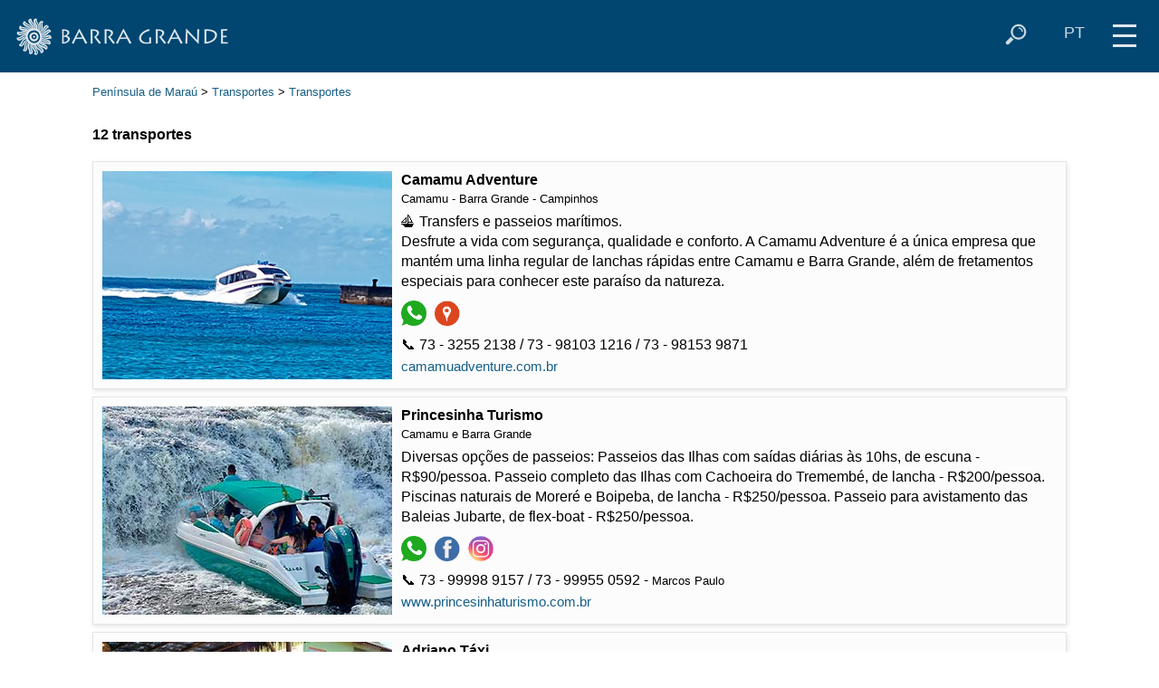

--- FILE ---
content_type: text/html; charset=utf-8
request_url: https://www.barragrande.net/marau/transportes/transporte/
body_size: 6855
content:
<!doctype html>
<html lang="pt-br">
<head>
<!-- Google tag (gtag.js) -->
<script async src="https://www.googletagmanager.com/gtag/js?id=G-9PKWVE5LE4"></script>
<script>
  window.dataLayer = window.dataLayer || [];
  function gtag(){dataLayer.push(arguments);}
  gtag('js', new Date());

  gtag('config', 'G-9PKWVE5LE4');
</script>
<meta charset="utf-8">
<meta name="viewport" content="width=device-width, initial-scale=1">
<meta name="author" content="barragrande.net">
<meta name="description" content="Situada no litoral Sul da Bahia, a Península de Maraú reúne uma grande variedade de paisagens de rara beleza. São imensos coqueirais, praias desertas, rios, lagoas, piscinas naturais de águas claras, mangues, mata atlântica e muita vida selvagem. A vila de Barra Grande é o ponto de partida para descobrir este paraíso.">
<meta name="keywords" content="praias,bahia,barra grande,marau,pousada,hotel,praia,taipus,camamu,hotéis,pousadas,casas,temporada,aluguel,ilhas,taipu,terrenos,imobiliaria,imóveis,casa,terreno,taipús de fora,bar,restaurante,baía de camamu,piscinas naturais,paraíso,tropical,apa,coqueiros,serinhaem">
<meta property="og:image" content="https://barragrande.net/marau/fotos/barragrande_1coqueiro_800x600.jpg">

<title>BARRA GRANDE .NET - Transportes - Península de Maraú - Bahia</title>
<link rel="shortcut icon" href="/favicon.ico">
<base target="_top">
<link href="/marau/css/newstyle.css" rel="stylesheet" type="text/css">
<link href="/marau/css/style_deepblue.css" rel="stylesheet" type="text/css">
<script src="/jquery/jquery-1.12.4.min.js"></script>
<script>
function activeMap() {}
function switchmenu() {
 if ($('#navegatop').css('display') == 'none') {
	$('#navegatop').slideDown(400);
	$('#zoomcontrol').fadeOut(1);
 }
 else {
	$('#navegatop').slideUp(300);
	$('#zoomcontrol').fadeIn(400);
 }
}
function showsearchform() {
 if ($('#buscatop').css('display') == 'none') {
	$('#buscatop').show();
	$('#campobuscatop').focus();
	$('#iconsearch').addClass( 'nomobile' );
 }
 else if ($('#campobuscatop').val() != '' ) {
	$('#buscatopform').submit();
 }
 else {
	$('#buscatop').hide();
	$('#iconsearch').removeClass( 'nomobile' );
 }
}
function hidesearchform() {
 if ($('#iconsearch').css('display') == 'none') {
	$('#buscatop').hide();
	$('#iconsearch').removeClass( 'nomobile' );
 }
}
function showselectlang() {
 $('#selectlangtop').show();
 $('#topiconset').hide();
 $('#buscatop').hide();
 $('#camposelectlangtop').focus(); }
function hideselectlang() {
 if ($('#camposelectlangtop').val() == 'pt') {
	$('#selectlangtop').hide();
	$('#topiconset').show();
 }
}
function changelang() {
 if ($('#camposelectlangtop').val() == 'pt') {
	$('#selectlangtop').hide();
	$('#topiconset').show();
 }
 else {
 	switch($('#camposelectlangtop').val())
 	{
 	 case "pt":
		location = "https://barragrande.net/marau/transportes/transporte/";
		break;
 	 case "en":
		location = "https://barra-grande.net/marau/transportes/transporte/";
		break;
 	 case "es":
		location = "https://barragrande.org/marau/transportes/transporte/";
		break;
 	 case "fr":
		location = "https://barragrande.cc/marau/transportes/transporte/";
		break;
	}
 }
}
</script>
</head>
<body>
<div id="menuicon" title="menu" onclick="switchmenu()">
<div class="iconmenupart"></div>
<div class="iconmenupart"></div>
<div class="iconmenupart"></div>
</div>
<div id="cabecalho">
<div id="logotop">
<a href="/"><img src="/marau/images/logo_novo_barragrande.png" title="home"></a></div>
<div style="float:right" id="topiconset">
<a href="#" onclick="showselectlang();return false"><div style="padding-top:2px" class="icontop nosmallmobile" alt="" title="select your language" id="iconlang">PT</div></a><a href="#" onclick="showsearchform();return false"><img align="right" src="/pics/icon/lupa_white_47x47.png" class="icontop" alt="" title="pesquisar" id="iconsearch"></a>
</div>

<div id="buscatop">
<form action="/marau/megabusca.php" id="buscatopform">
<input type="hidden" name="lang" value="pt">
<input type="text" placeholder="pesquisar" id="campobuscatop" name="what" title="" onblur="hidesearchform()">
</form></div>

<div id="selectlangtop">
<form action="#" id="selectlangtopform" style="padding-top:2px">
<select name="lang" id="camposelectlangtop" style="height:26px; padding-top:0; padding-bottom:0" title="select your language" onchange="changelang()" onblur="hideselectlang()">
<option selected value="pt">Português</option>
<option value="en">English</option>
<option value="es">Español</option>
<option value="fr">Français</option>
</select>
</form></div>
</div>
<div id="navegatop">

<a href="/marau/barragrande.php" class="menu"><div class="menuitem"><img src="/marau/images/thumbs/igreja1393190286.jpg" class="menuimg" alt=""><div class="menulabel">
VILA DE BARRA GRANDE</div></div></a>

<a href="/marau/praias.php" class="menu"><div class="menuitem"><img src="/marau/images/thumbs/lyana1294851822.jpg" class="menuimg" alt=""><div class="menulabel">
PRAIAS</div></div></a>

<a href="/marau/hospedagem/" class="menu"><div class="menuitem"><img src="/marau/images/cat/hotel.jpg" class="menuimg" alt=""><div class="menulabel">
ONDE SE HOSPEDAR</div></div></a>

<a href="/marau/bar_restaurante/" class="menu"><div class="menuitem"><img src="/marau/images/cat/moqueca.jpg" class="menuimg" alt=""><div class="menulabel">
ONDE COMER E BEBER</div></div></a>

<a href="/marau/ecotrip/" class="menu"><div class="menuitem"><img src="/marau/images/cat/escuna.jpg" class="menuimg" alt=""><div class="menulabel">
PASSEIOS</div></div></a>

<a href="/marau/servicos/" class="menu"><div class="menuitem"><img src="/marau/images/cat/bikes.jpg" class="menuimg" alt=""><div class="menulabel">
SERVIÇOS</div></div></a>

<a href="/marau/imoveis/" class="menu"><div class="menuitem"><img src="/marau/images/thumbs/carlosbahia1505763544.jpg" class="menuimg" alt=""><div class="menulabel">
IMÓVEIS</div></div></a>

<a href="/marau/agenda/" class="menu"><div class="menuitem"><img src="/marau/images/cat/reveillon.jpg" class="menuimg" alt=""><div class="menulabel">
EVENTOS</div></div></a>

<div style="clear:left"></div>
</div>
<div id="maincontent"><script>

linkclicked = 0

$(document).ready(function() {
	$(".adicon").on("click", function() {
		linkclicked = 1;
	});
	$(".adtextlink").on("click", function() {
		linkclicked = 1;
	});
});

function handleLinkClick(adid) {
	if (linkclicked && Number.isInteger(adid)) {
		iframe = document.getElementById('ad'+adid)
		if (!iframe) {
			iframe = document.createElement('iframe')
			iframe.id = 'ad'+adid;
			iframe.style.display = 'none'
			iframe.src = '/marau/adclick.php?adid='+adid+'&lang=pt&cat=transporte'
			document.body.appendChild(iframe)
		}
	}
}

function handleAdClick(url) {
	if (!linkclicked) {
		location = url
	}
	linkclicked = 0
}

</script>
<p><small><a href='/marau/guia.php' class='menulink'>Península de Maraú</a> &gt; <a href='/marau/transportes/' class='menulink'>Transportes</a> &gt; <a href='/marau/transportes/transporte/' class='menulink'>Transportes</a> </small>
</p><p style='clear:both'>
<div class='conteudo' style='padding-bottom:8px;'>
<strong>12 transportes</strong></div>
<div class='conteudo' style='margin-top:10px'>
<div style='clear:both'><div class='linkbox' onclick="handleAdClick('/marau/transportes/transporte/24/camamuadventure')" style='width:100%; padding:10px; box-sizing:border-box;'><img src='/marau/images/a1/camamuadve1574283231.jpg' class='imgad'>
<div class='txtad'><div class='titad'><a href='/marau/transportes/transporte/24/camamuadventure' style='color:black;text-decoration:none'><strong>Camamu Adventure</strong></a><small><br>Camamu - Barra Grande - Campinhos<!-- Rua Desembargadora Olny Silva --></small></div>⛵ Transfers e passeios marítimos.<br />Desfrute a vida com segurança, qualidade e conforto. A Camamu Adventure é a única empresa que mantém uma linha regular de lanchas rápidas entre Camamu e Barra Grande, além de fretamentos especiais para conhecer este paraíso da natureza.<div class='adiconlist' onclick='handleLinkClick(24)'><a href="https://wa.me/5573981539871/?text=Ol%C3%A1%21%20Achei%20seu%20contato%20no%20site%20barragrande.net.%20" title="73 - 98153 9871" target="zap"><img src="/pics/icon/whatsapp47x47.png" class="adicon" alt="whatsapp"></a> <a href="https://goo.gl/maps/dChsb3tJfyp" title="GoogleMap" target="_blank"><img src="/pics/icon/map47x47.png" class="adicon" alt="map"></a> </div><div style='padding-top:4px'>&#128222; 73 - 3255 2138 / 73 - 98103 1216 / 73 - 98153 9871</div><div style='padding-top:2px' onclick='handleLinkClick(24)'><a href="https://camamuadventure.com.br/" title="camamuadventure.com.br" target="_blank" class="menulink">camamuadventure.com.br</a></div></div>
</div>
</div>
<div style='clear:both'><div class='linkbox' onclick="handleAdClick('/marau/transportes/transporte/239/princesinha')" style='width:100%; padding:10px; box-sizing:border-box;'><img src='/marau/images/a1/princesinha1736186689.jpg' class='imgad'>
<div class='txtad'><div class='titad'><a href='/marau/transportes/transporte/239/princesinha' style='color:black;text-decoration:none'><strong>Princesinha Turismo</strong></a><small><br>Camamu e Barra Grande</small></div>Diversas opções de passeios: Passeios das Ilhas com saídas diárias às 10hs, de escuna - R$90/pessoa. Passeio completo das Ilhas com Cachoeira do Tremembé, de lancha - R$200/pessoa. Piscinas naturais de Moreré e Boipeba, de lancha - R$250/pessoa. Passeio para avistamento das Baleias Jubarte, de flex-boat - R$250/pessoa.<div class='adiconlist' onclick='handleLinkClick(239)'><a href="https://wa.me/5573999989157/?text=Ol%C3%A1%21%20Achei%20seu%20contato%20no%20site%20barragrande.net.%20" title="73 - 99998 9157" target="zap"><img src="/pics/icon/whatsapp47x47.png" class="adicon" alt="whatsapp"></a> <a href="https://www.facebook.com/Princesinha-Transporte-e-Turismo-241272929296750/" title="Facebook" target="_blank"><img src="/pics/icon/facebook47x47.png" class="adicon" alt="facebook"></a> <a href="https://www.instagram.com/princesinhaturismo/" title="@princesinhaturismo" target="_blank"><img src="/pics/icon/instagram47x47.png" class="adicon" alt="instagram"></a> </div><div style='padding-top:4px'>&#128222; 73 - 99998 9157 / 73 - 99955 0592 - <small>Marcos Paulo</small></div><div style='padding-top:2px' onclick='handleLinkClick(239)'><a href="http://www.princesinhaturismo.com.br" title="www.princesinhaturismo.com.br" target="_blank" class="menulink">www.princesinhaturismo.com.br</a></div></div>
</div>
</div>
<div style='clear:both'><div class='linkbox' onclick="handleAdClick('/marau/transportes/transporte/639/adrianotaxi')" style='width:100%; padding:10px; box-sizing:border-box;'><img src='/marau/images/a1/adrianotaxi1730920335.jpg' class='imgad'>
<div class='txtad'><div class='titad'><a href='/marau/transportes/transporte/639/adrianotaxi' style='color:black;text-decoration:none'><strong>Adriano Táxi</strong></a><small><br>Estrada de Barra Grande - Maraú <!-- Taipus --> <!--Camamu --> <!-- Barra Grande --></small></div>Traslado, viagens e transfer para qualquer localidade. Aeroportos: Salvador, Ilhéus. Passeios: Camamu, Península de Maraú, Cachoeira de Tremembé, Itacaré. Carros confortáveis, novos e com segurança. Aceita cartões Visa, Master, Elo e American Express.<div class='adiconlist' onclick='handleLinkClick(639)'><a href="https://wa.me/5573981171730/?text=Ol%C3%A1%21%20Achei%20seu%20contato%20no%20site%20barragrande.net.%20" title="73 - 98117 1730" target="zap"><img src="/pics/icon/whatsapp47x47.png" class="adicon" alt="whatsapp"></a> <a href="https://www.instagram.com/adriano.taxii" title="@adriano.taxii" target="_blank"><img src="/pics/icon/instagram47x47.png" class="adicon" alt="instagram"></a> </div><div style='padding-top:4px'>&#128222; 73 - 98117 1730 - <small>Adriano</small></div></div>
</div>
</div>
<div style='clear:both'><div class='linkbox' onclick="handleAdClick('/marau/transportes/transporte/641/atbstransporte')" style='width:100%; padding:10px; box-sizing:border-box;'><img src='/marau/images/a1/atbstransporte1552600171.jpg' class='imgad'>
<div class='txtad'><div class='titad'><a href='/marau/transportes/transporte/641/atbstransporte' style='color:black;text-decoration:none'><strong>ATBS Turismo</strong></a><small><br>Rua Djalma Dutra, Cidade Baixa, nº 04 - Camamu</small></div>A Alegria Transportes tem como missão o transporte seguro, confortável e eficiente do seus clientes dispondo de veículos de última geração, buscando sempre o nível máximo de excelência dos seus serviços com atendimento personalizado e hora marcada.<div class='adiconlist' onclick='handleLinkClick(641)'><a href="https://wa.me/5573999483874/?text=Ol%C3%A1%21%20Achei%20seu%20contato%20no%20site%20barragrande.net.%20" title="73 - 99948 3874" target="zap"><img src="/pics/icon/whatsapp47x47.png" class="adicon" alt="whatsapp"></a> <a href="https://www.instagram.com/alegria_transportes/" title="@alegria_transportes" target="_blank"><img src="/pics/icon/instagram47x47.png" class="adicon" alt="instagram"></a> </div><div style='padding-top:4px'>&#128222; 73 - 99948 3874 / 73 - 99118 8109 - <small>Elisálvaro</small></div><div style='padding-top:2px' onclick='handleLinkClick(641)'><a href="http://alegriatransportesbs.wix.com/atbs" title="alegriatransportesbs.wix.com/atbs" target="_blank" class="menulink">alegriatransportesbs.wix.com/atbs</a></div></div>
</div>
</div>
<div style='clear:both'><div class='linkbox' onclick="handleAdClick('/marau/transportes/transporte/842/peninsulatour')" style='width:100%; padding:10px; box-sizing:border-box;'><img src='/marau/images/a1/peninsulatour1741032590.jpg' class='imgad'>
<div class='txtad'><div class='titad'><a href='/marau/transportes/transporte/842/peninsulatour' style='color:black;text-decoration:none'><strong>Península Tour</strong></a><small><br>Rua Desembargadora Only Silva - Barra Grande</small></div>Locação de quadriciclos, passeios terrestres e marítimos, mergulho e transfer.<div class='adiconlist' onclick='handleLinkClick(842)'><a href="https://wa.me/5573998231201/?text=Ol%C3%A1%21%20Achei%20seu%20contato%20no%20site%20barragrande.net.%20" title="73 - 99823 1201" target="zap"><img src="/pics/icon/whatsapp47x47.png" class="adicon" alt="whatsapp"></a> <a href="https://www.instagram.com/aline_peninsula_tour/" title="@aline_peninsula_tour" target="_blank"><img src="/pics/icon/instagram47x47.png" class="adicon" alt="instagram"></a> </div><div style='padding-top:4px'>&#128222; 73 - 98234 1970 - <small>Aline</small></div></div>
</div>
</div>
<div style='clear:both'><div class='linkbox' onclick="handleAdClick('/marau/transportes/transporte/774/adrianotaxi')" style='width:100%; padding:10px; box-sizing:border-box;'><img src='/marau/images/a1/adrianotaxi1672151213.jpg' class='imgad'>
<div class='txtad'><div class='titad'><a href='/marau/transportes/transporte/774/adrianotaxi' style='color:black;text-decoration:none'><strong>Andrade Táxi e Transfer</strong></a><small><br>Rua Doutora Lili - Barra Grande - Maraú</small></div>Traslado, viagens e transfer para qualquer localidade. Aeroportos: Salvador, Ilhéus. Passeios: Camamu, Península de Maraú, Cachoeira de Tremembé, Itacaré. Carros confortáveis, novos e com segurança. Aceita cartões Visa, Master, Elo e American Express.<div class='adiconlist' onclick='handleLinkClick(774)'><a href="https://wa.me/5573999548178/?text=Ol%C3%A1%21%20Achei%20seu%20contato%20no%20site%20barragrande.net.%20" title="73 - 99954 8178" target="zap"><img src="/pics/icon/whatsapp47x47.png" class="adicon" alt="whatsapp"></a> </div><div style='padding-top:4px'>&#128222; 73 - 99954 8178 - <small>Andrade</small></div></div>
</div>
</div>
<div style='clear:both'><div class='linkbox' onclick="handleAdClick('/marau/transportes/transporte/483/gildmartaxi')" style='width:100%; padding:10px; box-sizing:border-box;'><img src='/marau/images/a1/gidmar1710178310.jpg' class='imgad'>
<div class='txtad'><div class='titad'><a href='/marau/transportes/transporte/483/gildmartaxi' style='color:black;text-decoration:none'><strong>Gildmar Táxi</strong></a><small><br>Barra Grande - Península de Maraú <!-- Avenida José Melo Pirajá --></small></div>Taxi. Traslados. Passeios terrestres. Península de Maraú, Camamu, Transfer Aeroportos de Ilhéus ou Salvador. Aceita cartão bandeira Visa.<div class='adiconlist' onclick='handleLinkClick(483)'><a href="https://wa.me/5573999117710/?text=Ol%C3%A1%21%20Achei%20seu%20contato%20no%20site%20barragrande.net.%20" title="73 - 99911 7710" target="zap"><img src="/pics/icon/whatsapp47x47.png" class="adicon" alt="whatsapp"></a> </div><div style='padding-top:4px'>&#128222; 73 - 99911 7710 / 73 - 99972 5972 - <small>Gildmar ou Maritelma</small></div></div>
</div>
</div>
<div style='clear:both'><div class='linkbox' onclick="handleAdClick('/marau/transportes/transporte/797/')" style='width:100%; padding:10px; box-sizing:border-box;'><img src='/marau/images/a1/fotoquadri1612273929.jpg' class='imgad'>
<div class='txtad'><div class='titad'><a href='/marau/transportes/transporte/797/' style='color:black;text-decoration:none'><strong>Aluguel de quadriciclo</strong></a><small><br>Barra Grande - Maraú</small></div>Aventura e diversão! Que tal fazer um passeio de quadriciclo para visitar a Península de Maraú?!<div class='adiconlist' onclick='handleLinkClick(797)'><a href="https://wa.me/5573981135419/?text=Ol%C3%A1%21%20Achei%20seu%20contato%20no%20site%20barragrande.net.%20" title="73 - 98113 5419" target="zap"><img src="/pics/icon/whatsapp47x47.png" class="adicon" alt="whatsapp"></a> </div></div>
</div>
</div>
<div style='clear:both'><div class='linkbox' onclick="handleAdClick('/marau/transportes/transporte/306/marauturismo')" style='width:100%; padding:10px; box-sizing:border-box;'><img src='/marau/images/a1/marauturim1620947259.jpg' class='imgad'>
<div class='txtad'><div class='titad'><a href='/marau/transportes/transporte/306/marauturismo' style='color:black;text-decoration:none'><strong>Maraú Turismo</strong></a><small><br>Taipu de Fora</small></div>Traslados, viagens, passeios e receptivo aeroporto.<div class='adiconlist' onclick='handleLinkClick(306)'><a href="https://wa.me/5573999027066/?text=Ol%C3%A1%21%20Achei%20seu%20contato%20no%20site%20barragrande.net.%20" title="73 - 99902 7066" target="zap"><img src="/pics/icon/whatsapp47x47.png" class="adicon" alt="whatsapp"></a> <a href="https://www.instagram.com/marauturismo/" title="@marauturismo" target="_blank"><img src="/pics/icon/instagram47x47.png" class="adicon" alt="instagram"></a> </div><div style='padding-top:4px'>&#128222; 73 - 99981 4097 / 73 - 99902 7066 - <small>Sandro</small></div><div style='padding-top:2px' onclick='handleLinkClick(306)'><a href="https://www.marauturismo.com.br/" title="www.marauturismo.com.br" target="_blank" class="menulink">www.marauturismo.com.br</a></div></div>
</div>
</div>
<div style='clear:both'><div class='linkbox' onclick="handleAdClick('/marau/transportes/transporte/638/badunativotaxi')" style='width:100%; padding:10px; box-sizing:border-box;'><img src='/marau/images/a1/badunativotaxi1700685605.jpg' class='imgad'>
<div class='txtad'><div class='titad'><a href='/marau/transportes/transporte/638/badunativotaxi' style='color:black;text-decoration:none'><strong>Badu Nativo Transporte</strong></a><small><br>Avenida José Melo Pirajá - Barra Grande<!-- Taipus --></small></div>Taxi. Traslados até aeroporto, Península de Maraú, Itacaré, Ilhéus, Porto Seguro, Salvador. Passeios terrestres. Taipu de Fora, Morro do Farol, Cachoeira de Tremembé...<div class='adiconlist' onclick='handleLinkClick(638)'><a href="https://wa.me/5573999352778/?text=Ol%C3%A1%21%20Achei%20seu%20contato%20no%20site%20barragrande.net.%20" title="73 - 99935 2778" target="zap"><img src="/pics/icon/whatsapp47x47.png" class="adicon" alt="whatsapp"></a> <a href="https://www.facebook.com/badu.malaquias" title="@badu.malaquias" target="_blank"><img src="/pics/icon/facebook47x47.png" class="adicon" alt="facebook"></a> <a href="https://www.instagram.com/malaquiasbadu/" title="@malaquiasbadu" target="_blank"><img src="/pics/icon/instagram47x47.png" class="adicon" alt="instagram"></a> </div><div style='padding-top:4px'>&#128222; 73 - 99935 2778 - <small>Badu</small></div></div>
</div>
</div>
<div style='clear:both'><div class='linkbox' onclick="handleAdClick('/marau/transportes/transporte/699/jorbson')" style='width:100%; padding:10px; box-sizing:border-box;'><img src='/marau/images/a1/jorbson1668732639.jpg' class='imgad'>
<div class='txtad'><div class='titad'><a href='/marau/transportes/transporte/699/jorbson' style='color:black;text-decoration:none'><strong>Binho Táxi</strong></a><small><br>Praia de Saquaíra 28<!-- Taipus --></small></div>Traslado, viagens e transfer para qualquer localidade. Aeroportos: Salvador, Ilhéus. Passeios: Camamu, Península de Maraú, Cachoeira de Tremembé, Itacaré. Carro confortável, novo e com segurança.<div class='adiconlist' onclick='handleLinkClick(699)'><a href="https://wa.me/5573999680191/?text=Ol%C3%A1%21%20Achei%20seu%20contato%20no%20site%20barragrande.net.%20" title="73 - 99968 0191" target="zap"><img src="/pics/icon/whatsapp47x47.png" class="adicon" alt="whatsapp"></a> </div><div style='padding-top:4px'>&#128222; 73 - 99968 0191 - <small>Binho</small></div></div>
</div>
</div>
<div style='clear:both'><div class='linkbox' onclick="handleAdClick('/marau/transportes/transporte/290/')" style='width:100%; padding:10px; box-sizing:border-box;'><img src='/marau/images/a1/aerodromes1622907694.jpg' class='imgad'>
<div class='txtad'><div class='titad'><a href='/marau/transportes/transporte/290/' style='color:black;text-decoration:none'><strong>Aeródromo de Barra Grande - SIRI</strong></a><small><br>13º 54' 13" S / 38º 56' 9" W - Península de Maraú</small></div>Pista de pouso e decolagem homologada pela ANAC.<div class='adiconlist' onclick='handleLinkClick(290)'><a href="https://wa.me/5573998240920/?text=Ol%C3%A1%21%20Achei%20seu%20contato%20no%20site%20barragrande.net.%20" title="73 - 99824 0920" target="zap"><img src="/pics/icon/whatsapp47x47.png" class="adicon" alt="whatsapp"></a> <a href="https://goo.gl/maps/pbjnrLf7PDDzGuKB9" title="GoogleMap" target="_blank"><img src="/pics/icon/map47x47.png" class="adicon" alt="map"></a> </div><div style='padding-top:4px'>&#128222; 73 - 3258 6476 / 73 - 99824 0920</div></div>
</div>
</div>
</div>
<div class='conteudo'><div align=left nowrap style='float:left; padding-bottom:8px;'></div><div align=right nowrap style='float:right; padding-bottom:8px;'><a href=#top style='text-decoration:none' title='top' class='longtext'>^</a></div></div>
</div><div id="bannerbottom" class="conteudo">
<a href='https://www.litoralimoveisba.com/' target='_blank'><img src='/banners/litoral_120x120_imoveis.jpg' title='Litoral Imoveis' class='img120x120'></a>
<a href='https://rgmbaimoveis.com.br/' target='_blank'><img src='/banners/rgm_120x120.jpg' title='RGM Imoveis' class='img120x120'></a>
<a href='https://camamuadventure.com.br/' target='_blank'><img src='/banners/camamu_adventure_120x120.gif' title='Camamu Adventure' class='img120x120'></a>
<a href='https://pousadafrutapao.com.br/' target='_blank'><img src='/banners/frutapao_120x120_pousada.jpg' title='Pousada Fruta Pao' class='img120x120'></a></div><div id="searchform" class="fundotitle conteudo" align="left" style="background-image:url(/marau/fotos/praia_corais_1004x325.jpg); background-size:cover; background-repeat:no-repeat; margin-bottom:20px">
<form name=form_busca action="/marau/megabusca.php" target="_top">
<strong>BUSCA</strong><br>

<input style="width: 180px" name="what" value="" class="formfield"><br>
<small>buscar em<br></small>
<select style="width: 154px" name="group" class="formfield">
<option value="hospedagem">Hospedagem</option>
<option value="bar_restaurante">Onde comer e beber</option>
<option value="ecotrip">Esportes e passeios</option>
<option value="transportes" selected>Transportes</option>
<option value="imoveis">Imóveis</option>
<option value="servicos">Serviços</option>
</select>
<input type="hidden" name="lang" value="pt"><input type="hidden" name="app" value=""><input type="submit" value="ok" style="width: 32px; padding: 7px; margin-left: 3px;" class="formfield">
</form>
</div><div style='clear:both'></div>
<div id="mapamenu" style="padding-bottom:21px;"><div class="linkboxcontainer">
<div style="margin-left:1px; padding-top:10px; padding-bottom:10px; font-weight:bold; font-size:1.2em">MAPAS</div>
<div class='mapicon'><a href='/marau/mapabarra/' target='_top' title='BARRA GRANDE' class="menu"><img src='/marau/images/mapa_barra_vila_110x180.gif' alt=''><br>BARRA&nbsp;GRANDE</a></div>
<div class='mapicon' style='white-space:nowrap;'><a href='/marau/mapa/' target='_top' title='BAÍA DE CAMAMU + PENÍNSULA DE MARAÚ' class="menu"><img src='/marau/images/mapa_barragrande_110x180.gif' alt=''><br>PENINSULA</a></div>

<div class='mapicon'><a href='/marau/portal.php?content=mapa&amp;mapa=bahia&amp;lang=pt' target='_top' title='SUL BAHIA' class="menu"><img src='/marau/images/mapa_rodoviario_ba_110x180.gif' alt=''><br>SUL&nbsp;BAHIA</a></div>

<div class='mapicon'><a href='/marau/portal.php?content=mapa&amp;mapa=google&amp;lang=pt' target='_top' title='GOOGLE MAP' class="menu"><img src='/marau/images/mapagoogle.gif' alt=''><br>GOOGLE&nbsp;MAP</a></div>

<div style="clear:left"></div>
</div></div><div class="conteudo" style="margin-bottom:10px; clear:left; font-weight:bold">
<a href='/' class='menulink' style='color:black'>BARRAGRANDE.NET</a>
</div>
	<div class="conteudo" style="margin-bottom:20px; clear:left; white-space:nowrap; overflow:hidden; font-size:0.8em">
	<a href='https://barra-grande.net/marau/transportes/transporte/' class='menulink'><img src='/marau/images/ico_en.png' title='English' alt='' class='adiconmini'
	align='middle'>this site in English</a>&nbsp; <a href='https://barragrande.org/marau/transportes/transporte/' class='menulink'><img src='/marau/images/ico_es.png' title='Español' alt='' class='adiconmini' align='middle'>este sitio en Español</a>&nbsp; <a href='https://barragrande.cc/marau/transportes/transporte/' class='menulink'><img src='/marau/images/ico_fr.png' title='Français' alt='' class='adiconmini' align='middle'>ce site en Français</a>&nbsp; 	</div>
	<footer>
<div id="footer1" align="center">
<nav id="nav" role="navigation" name="nav">
<ul class="conteudo" id="fullmenu">
    <li class="menublock">
	<a href="/marau/">BARRA GRANDE</a>	<ul>
	<li><a href="/marau/comochegar.php">Como chegar</a></li>
	<li><a href="/marau/agenda/">Agenda de eventos</a></li>
	<li><a href="/marau/meteo/">Previsão do tempo</a></li>
	
		
	<li><a href="/marau/mares/">Tábuas das marés</a></li>
	<li><a href="/marau/galeria/">Fotos & videos</a></li>
	</ul>
    </li>
    <li class="menublock">
	<a href="/marau/praias.php">PENÍNSULA DE MARAÚ</a>	<ul>
	<li><a href="/marau/praias.php">Praias da Península</a></li>
	<li><a href="/marau/taipus.php">Taipu de Fora</a></li>
	<li><a href="/marau/barragrande.php">Vila de Barra Grande</a></li>
	<li><a href="/marau/baiacamamu.php">Ilhas da Baía de Camamu</a></li>
	<li><a href="/marau/marau.php">Cidade de Maraú</a></li>
	</ul>
    </li>

    <li class="menublock">
	<a href="/marau/hospedagem/">HOSPEDAGEM</a>
	<ul>
	<li><a href="/marau/hospedagem/hotel-pousada/">Hotéis e pousadas</a></li>
	<li><a href="/marau/hospedagem/casa/">Casas para temporada</a></li>
	<li><a href="/marau/hospedagem/flat/">Flats</a></li>
	<li><a href="/marau/hospedagem/hostel/">Hostels</a></li>
	<li><a href="/marau/hospedagem/camping/">Camping</a></li>
	</ul>
    </li>
    <li class="menublock">
    	<a href="/marau/servicos/">SERVIÇOS</a>
	<ul>
		<li><a href="/marau/bar_restaurante/">Onde comer e beber</a></li>
	<li><a href="/marau/ecotrip/">Esportes e passeios</a></li>
	<li><a href="/marau/transportes/">Transportes</a></li>
	<li><a href="/marau/imoveis/">Imóveis</a></li>
	<li><a href="/marau/megabusca.php?group=servicos">Comércios e serviços</a></li>
	</ul>
    </li>

    <li class="menublock">
		<a href="https://www.sulbahia.net/">ARREDORES</a>
	<ul>
	<li><a href="http://serinhaem.net/">Barra de Serinhaem</a></li><li><a href="https://camamu.net/">Camamu</a></li>	<li><a href="https://itacare.com.br/">Itacar&eacute;</a></li>
	<li><a href="https://serragrande.net/">Serra Grande</a></li>
	<li><a href="https://morrodesaopaulo.com.br/" target="_blank">Morro de São Paulo</a></li>	</ul>
    </li>

</ul>
</nav>
<div style="clear:both">
	<a href="https://www.instagram.com/barragrandenet/" target="_blank"><img src="/pics/icon/instagram47x47.png" class="imgbola" title="instagram.com/barragrandenet"></a>
	<a href="https://www.facebook.com/BG.bahia" target="_blank"><img src="/pics/icon/facebook-dark47x47.png" class="imgbola" title="facebook.com/BG.bahia"></a>
	<a href="/marau/contatos/"><img src="/pics/icon/email47x47.png" class="imgbola" title="enviar mensagem"></a>
	<a href="/marau/whatsapp/"><img src="/pics/icon/whatsapp200x200.png" class="imgbola" title="enviar mensagem via WhatsApp"></a>
	</div></div>
<div id="footer2">
&copy; <small>2026 BARRAGRANDE.NET / ITACARE.COM
<span class="mobileonly"></span> &nbsp;
<a href='/marau/quemsomos/' class='menu'>Quem somos</a>
&bull;
<a href='/marau/termosdeuso/' class='menu'>Aviso legal</a>
&bull;
<a href='/marau/contatos/' class='menu'>Contato</a>
</small></div>
</footer>
</body>
</html>
